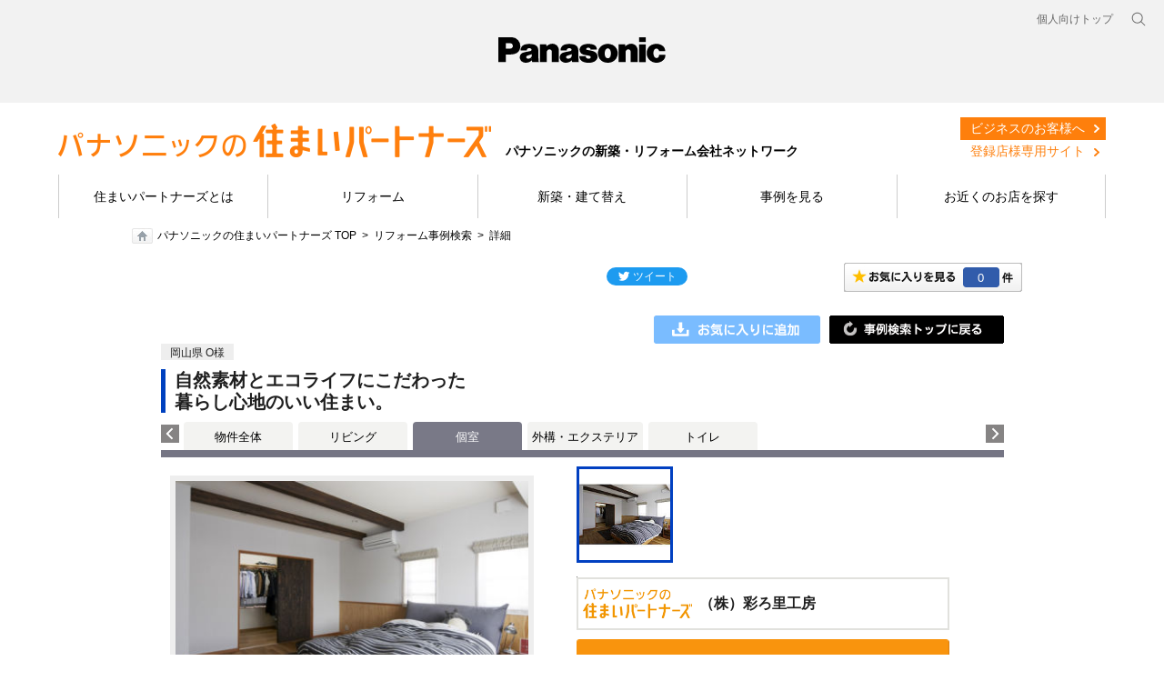

--- FILE ---
content_type: text/html; charset=UTF-8
request_url: https://sumai.panasonic.jp/sumai-partners/work/spz/item/info/rid/285910000/?tab=285890000
body_size: 52512
content:
<!DOCTYPE html PUBLIC "-//W3C//DTD XHTML 1.0 Transitional//EN" "https://www.w3.org/TR/xhtml1/DTD/xhtml1-transitional.dtd">
<html xmlns="https://www.w3.org/1999/xhtml">
<head>
<meta http-equiv="Content-Type" content="text/html; charset=UTF-8" />
<meta name="description" content="リフォーム事例「自然素材とエコライフにこだわった 暮らし心地のいい住まい。」のページです。リフォームイメージ画像や費用、施工期間の他、施工を担当したパナソニックリフォーム加盟店の情報を掲載しています。" />
<meta name="keywords" content="パナソニック,Panasonic,リフォーム,新築,住まいパートナーズ,リフォーム事例,自然素材とエコライフにこだわった 暮らし心地のいい住まい。,個室" />
<meta name="viewport" content="width=device-width, initial-scale=1.0" />
<meta http-equiv="Content-Style-Type" content="text/css" />
<meta http-equiv="Content-Script-Type" content="text/javascript" />
<title>リフォーム事例｜自然素材とエコライフにこだわった 暮らし心地のいい住まい。｜パナソニックの住まいパートナーズ</title>
<script type="text/javascript">
	if ((navigator.userAgent.indexOf('iPhone') > 0 && navigator.userAgent.indexOf('iPad') == -1) || navigator.userAgent.indexOf('iPod') > 0 || navigator.userAgent.indexOf('Android') > 0) {
		location.href = '/sumai-partners/work/spz/spn/item/info/rid/285910000/?tab=285890000';
	}
</script>
<!--[if lte IE 6 ]><script type="text/javascript" defer="defer" src="/sumai-partners/work/spz/common/js/alphafilter.js?20240808"></script><![endif]--><!--png透過 -->
<script type="text/javascript" src="/sumai-partners/work/spz/common/js/jquery.js?20240808"></script>
<script type="text/javascript" src="/sumai-partners/work/spz/common/js/jquery-ui.js?20240808"></script>
<script type="text/javascript" src="/sumai-partners/work/spz/common/js/global-navi_data_sumai_utf.js?20240808"></script>
<script type="text/javascript" src="/sumai-partners/work/spz/common/js/global-base.js?20240808"></script>
<!-- add -->
<script type="text/javascript" src="/sumai-partners/work/spz/common/js/jquery.cookie.js?20240808"></script>
<script type="text/javascript" src="/sumai-partners/work/spz/common/js/bookmark.js?20240808"></script>
<script type="text/javascript" src="/sumai-partners/work/spz/common/js/rollover.js?20240808"></script>
<script type="text/javascript" src="/sumai-partners/work/spz/common/js/sundries.js?20240808"></script>
<script type="text/javascript" src="/sumai-partners/work/spz/common/js/draw.js?20240808"></script>
<script type="text/javascript" src="/sumai-partners/work/spz/common/js/modal.js?20240808"></script>
<script type="text/javascript" src="/sumai-partners/work/spz/common/js/switch.js?20240808"></script>
<script type="text/javascript" src="/sumai-partners/work/spz/common/js/searchForm.js?20240808"></script>
<script type="text/javascript" src="/sumai-partners/work/spz/common/js/detailTab.js?20240808"></script>
<script type="text/javascript" src="/sumai-partners/work/spz/common/js/aboutjson_d2_jirei.js?20240808"></script>
<script type="text/javascript" src="/sumai-partners/work/spz/common/js/aboutjson_d1_jirei.js?20240808"></script>
<script type="text/javascript" src="/sumai-partners/work/spz/common/js/aboutjson_e1_jirei.js?20240808"></script>
<script type="text/javascript" src="/sumai-partners/work/spz/detail/js/jquery.browser.js?20240808"></script>
<script type="text/javascript" src="/sumai-partners/work/spz/detail/js/detail.js?20240808"></script>
<script src="/sumai-partners/work/spz/common/js/holdings-header-footer.js?20240808"></script>
<!-- /add -->
<link rel="stylesheet" type="text/css" href="/sumai-partners/work/spz/common/css/reset.css?20240808" />
<link rel="stylesheet" type="text/css" href="/sumai-partners/work/spz/common/css/clearfix.css?20240808" />
<link rel="stylesheet" type="text/css" href="/sumai-partners/work/spz/common/css/base.css?20240808" />
<!-- add -->
<style type="text/css" media="all">
	#fs01-content-area-label{
		display: none;
	}
	#fs01-footer-area-label{
		display: none;
	}
	.wm-voice-navi{
		display: none;
	}
</style>
<link rel="stylesheet" type="text/css" href="/sumai-partners/work/spz/common/css/hide.css?20240808" media="all" />
<link rel="stylesheet" type="text/css" href="/sumai-partners/work/spz/detail/css/slider.css?20240808" />
<link rel="stylesheet" type="text/css" href="/sumai-partners/work/spz/detail/css/detail.css?20240808" />
<!-- /add -->
<link rel="canonical" href="https://sumai.panasonic.jp/sumai-partners/work/spz/item/info/rid/285910000/?tab=285890000" />
<link rel="stylesheet" type="text/css" href="/sumai-partners/work/spz/common/css/style.min.css?20240808" />
<link rel="stylesheet" type="text/css" href="/sumai-partners/work/spz/common/css/custom.css?20240808"/>
<link rel="stylesheet" type="text/css" href="/sumai-partners/work/spz/common/css/base_spz.css?20240808" media="all">
<link rel="stylesheet" type="text/css" href="/sumai-partners/work/spz/common/css/holdings-header-footer.css?20240808" />
<!-- Google Tag Manager -->
<script>(function(w,d,s,l,i){w[l]=w[l]||[];w[l].push({'gtm.start':
new Date().getTime(),event:'gtm.js'});var f=d.getElementsByTagName(s)[0],
j=d.createElement(s),dl=l!='dataLayer'?'&l='+l:'';j.async=true;j.src=
'https://www.googletagmanager.com/gtm.js?id='+i+dl;f.parentNode.insertBefore(j,f);
})(window,document,'script','dataLayer','GTM-MB24R77');</script>
<!-- End Google Tag Manager -->
</head>
<body>
<!-- Google Tag Manager (noscript) -->
<noscript><iframe src="https://www.googletagmanager.com/ns.html?id=GTM-MB24R77"
height="0" width="0" style="display:none;visibility:hidden"></iframe></noscript>
<!-- End Google Tag Manager (noscript) -->
<div id="hidden-common-data" class="hidden">
	<var title="baseUrl">/sumai-partners/work/spz/</var>
</div>
<div id="page">
	<header class="holdings-header nofix" role="banner">
		<div class="holdings-header__fixarea__wrapper">
			<div class="holdings-header__fixarea">
				<div class="holdings-header__main">
					<div class="holdings-header__main__in">
						<div class="holdings-header__brand">
							<div class="brandlogo"><a href="https://panasonic.jp"><img src="/sumai-partners/work/spz/common/images/holdings-plogo.svg?20240808" width="183.15" height="80" alt="Panasonic"><img src="/sumai-partners/work/spz/common/images/holdings-plogo-horizontal.svg?20240808" width="105.3123" height="46" class="style-horizontal" alt="Panasonic"></a></div>
						</div>
						<nav class="holdings-header__nav pulldown" role="navigation" aria-label="メインメニュー">
							<button class="holdings-header__nav__tglbtn"><img src="/sumai-partners/work/spz/common/images/holdings-icn-menu.svg?20240808" alt="メニュー" class="open"><img src="/sumai-partners/work/spz/common/images/holdings-icn-close.svg?20240808" alt="メニュー" class="close"></button>
							<div class="holdings-header__nav__panel">
							<ul class="holdings-header__nav__list">
								<li class="holdings-header__nav__list__item l2">
									<div class="item-box">
										<a href="/sumai-partners/about/" class="item-link"><span>住まいパートナーズとは</span></a>
									</div>
								</li>
								<li class="holdings-header__nav__list__item l2">
									<div class="item-box">
										<a href="/sumai-partners/reform/" class="item-link"><span>リフォーム</span></a>
									</div>
								</li>
								<li class="holdings-header__nav__list__item l2">
									<div class="item-box">
										<a href="/sumai-partners/build/" class="item-link"><span>新築・建て替え</span></a>
									</div>
								</li>
								<li class="holdings-header__nav__list__item l2">
									<div class="item-box">
										<a href="/sumai-partners/work/spz/" class="item-link"><span>事例紹介</span></a>
									</div>
								</li>
								<li class="holdings-header__nav__list__item l2">
									<div class="item-box">
										<a href="/sumai-partners/shop/" class="item-link"><span>お店を探す</span></a>
									</div>
								</li>
							</ul>
							<div class="holdings-header__rel">
								<ul class="holdings-header__rel__list">
									<li class="holdings-header__rel__list__item">
										<a href="https://sumai.panasonic.jp/" class="item-link"><span>個人向けトップ</span></a>
									<li>
								</ul>
							</div>
							</div>
						</nav>
						<nav class="holdings-header__relnav" role="navigation" aria-label="関連メニュー">
							<ul class="holdings-header__rel__list">
								<li class="holdings-header__rel__list__item">
									<a href="https://sumai.panasonic.jp/" class="item-link"><span>個人向けトップ</span></a>
								</li>
							</ul>
						</nav>
						<div class="holdings-header__search">
							<button class="holdings-header__search__tglbtn"><img src="/sumai-partners/work/spz/common/images/holdings-icn-search.svg?20240808" alt="検索" class="open"><img src="/sumai-partners/work/spz/common/images/holdings-icn-close-gry.svg?20240808" alt="検索" class="close"></button>
							<div class="holdings-header__search__panel">
							<form class="holdings-header__search__form" role="search" action="https://www.panasonic.com/jp/search.html" method="get">
								<div class="holdings-header__search__in">
								<div class="holdings-header__search__txbox">
									<input type="text" name="q" autocomplete="on" placeholder="サイト内検索" class="holdings-header__search__inputtx" title="キーワード">
									<input type="hidden" name ="searchIn" value="">
									<input type="hidden" name="_charset_" value="utf-8">
								</div>
								<button class="holdings-header__search__button" type="submit"><img src="/sumai-partners/work/spz/common/images/holdings-icn-search.svg?20240808" alt="検索"></button>
								</div>
							</form>
							</div>
						</div>
					</div>
				</div>
			</div>
		</div>
	</header>

	<div id="browsebar-wrapper">
		<div id="browsebar">
			<div id="browsebar-in">
				<div class="l-header">
					<div class="l-wrapper">
						<div class="c-flex u-items--center u-justify--between">
							<div class="l-headerLogo c-flex u-items--end u-flex--no-wrap">
								<a href="/sumai-partners/" class="u-mr--1"><img src="/sumai-partners/work/spz/common/images/logo_header.png?20240808" alt="パナソニックの住まいパートナーズ"></a>
								<strong class="u-fs--sm u-leading--none u-whitespace--no-wrap u-mt--0.8">パナソニックの新築・リフォーム会社ネットワーク</strong>
							</div>
							<div class="p-unav">
								<ul class="p-unav__list c-flex min-lg:u-block">
									<li class="p-unav__item">
										<a href="/sumai-partners/business/" class="p-unav__link is-business">ビジネスのお客様へ</a>
									</li>
									<li class="p-unav__item">
										<a href="http://portal.va.panasonic.co.jp/d/" target="_blank" class="p-unav__link is-member">登録店様専用サイト</a>
									</li>
								</ul>
							</div>
						</div>
					</div>
					<div class="l-headerNav">
						<nav class="p-gnav">
							<div class="l-wrapper">
								<ul class="p-gnav__list">
									<li class="p-gnav__item">
										<a href="/sumai-partners/about/" class="p-gnav__link">住まいパートナーズとは</a>
									</li>
									<li class="p-gnav__item">
										<a href="/sumai-partners/reform/" class="p-gnav__link">リフォーム</a>
									</li>
									<li class="p-gnav__item">
										<a href="/sumai-partners/build/" class="p-gnav__link">新築・建て替え</a>
									</li>
									<li class="p-gnav__item">
										<a href="/sumai-partners/work/spz/" class="p-gnav__link">事例を見る</a>
									</li>
									<li class="p-gnav__item">
										<a href="/sumai-partners/shop/" class="p-gnav__link">お近くのお店を探す</a>
									</li>
								</ul>
							</div>
						</nav>
					</div>
				</div>
			</div>
		</div>
	</div>
	<!-- end header-->
	<div id="navmenucat" > </div>
	<!--end #navmenucat -->
	<ul id="breadcrumbs">
		<li class="home"><a href="/sumai-partners/">パナソニックの住まいパートナーズ TOP</a></li>
		<li><a href="/sumai-partners/work/spz/">リフォーム事例検索</a></li>
		<li>詳細</li>
	</ul>
	<div id="main">
		<div id="contents">













<!--***************************** ここから編集エリア ********************************************************************-->
                    <div id="sumai2012_mainContent">
                        <!--モーダルセッティング-->
                        <div id="modal">
                            <div class="background"></div>
                            <div class="container"></div>
                        </div>
                        <!--モーダルセッティングここまで-->
                        <div id="JireiWrap">
                            <div id="JireisnsBox">
                                <!--お気に入りSNS-->
                                <div id="btnOkiniiri">
                                    <a href="/sumai-partners/work/spz/bookmark/list/"><span class="bookmark-count"><br class="hidden" /></span></a>
                                </div>
                                <!--SNS-->
                                <div class="SNSBox">
                                    <!--twitter-->
                                    <div class="fl_tw" style="width:89px;">
                                        <iframe id="twitter-widget-0" scrolling="no" frameborder="0" allowtransparency="true" allowfullscreen="true" class="twitter-share-button twitter-share-button-rendered twitter-tweet-button" style="position: static; visibility: visible; width: 89px; height: 20px;" title="Twitter Tweet Button" src="https://platform.twitter.com/widgets/tweet_button.7dae38096d06923d683a2a807172322a.ja.html#dnt=false&amp;id=twitter-widget-0&amp;lang=ja&amp;original_referer=https%3A%2F%2Fsumai.panasonic.jp%2Fsumai_create%2Fwork%2Fsc%2F&amp;size=m&amp;text=%E3%83%AA%E3%83%95%E3%82%A9%E3%83%BC%E3%83%A0%E4%BA%8B%E4%BE%8B1000!%20%7C%20%E3%83%AA%E3%83%95%E3%82%A9%E3%83%BC%E3%83%A0%20%7C%20Panasonic&amp;time=1664497130884&amp;type=share&amp;url=https%3A%2F%2Fsumai.panasonic.jp%2Fsumai_create%2Fwork%2Fsc%2F"></iframe>
                                        <script>!function(d,s,id){var js,fjs=d.getElementsByTagName(s)[0];if(!d.getElementById(id)){js=d.createElement(s);js.id=id;js.src="//platform.twitter.com/widgets.js";fjs.parentNode.insertBefore(js,fjs);}}(document,"script","twitter-wjs");</script>
                                    </div>
                                    <!--facebook-->
                                    <div class="flmr5">
                                        <div id="fb-root"></div>
                                        <script>(function(d,s,id){var js,fjs=d.getElementsByTagName(s)[0];if(d.getElementById(id))return;js=d.createElement(s);js.id=id;js.src="//connect.facebook.net/ja_JP/all.js#xfbml=1";fjs.parentNode.insertBefore(js,fjs);}(document,'script','facebook-jssdk'));</script>
                                        <div class="fb-like" data-href="https://sumai.panasonic.jp/sumai_create/works/" data-send="false" data-layout="button_count" data-width="100" data-show-faces="false"></div>
                                    </div>
                                </div>
                                <!--SNS ここまで-->
                                <div class="Jireiclear"><br class="hidden" /></div>
                                <div><br /></div>
                            </div>
                            <!--お気に入りSNS ここまで-->
                            <a name="dt"></a>
                            <!--事例タイトルスライダー-->
                            <div id="JireiTopTit" style="display: none;">
                                <div id="topmainphboxDetail">
                                    <div id="topmainphboxDetailIn">
                                        <div class="topmainphboxL" style="display:none;"><a href="javascript:aboutjson_d1_publicF_move(-10);">前へ</a></div>
                                        <div class="topmainphboxR" style="display:none;"><a href="javascript:aboutjson_d1_publicF_move(+10);">次へ</a></div>
                                        <div class="topmainph" style="display:none;"><a href="javascript:void(0);"><img src="/sumai-partners/work/spz/common/images/blank_085x085_white.jpg?20240808" width="85px" height="85px" /></a></div>
                                        <div class="topmainph" style="display:none;"><a href="javascript:void(0);"><img src="/sumai-partners/work/spz/common/images/blank_085x085_white.jpg?20240808" width="85px" height="85px" /></a></div>
                                        <div class="topmainph" style="display:none;"><a href="javascript:void(0);"><img src="/sumai-partners/work/spz/common/images/blank_085x085_white.jpg?20240808" width="85px" height="85px" /></a></div>
                                        <div class="topmainph" style="display:none;"><a href="javascript:void(0);"><img src="/sumai-partners/work/spz/common/images/blank_085x085_white.jpg?20240808" width="85px" height="85px" /></a></div>
                                        <div class="topmainph" style="display:none;"><a href="javascript:void(0);"><img src="/sumai-partners/work/spz/common/images/blank_085x085_white.jpg?20240808" width="85px" height="85px" /></a></div>
                                        <div class="topmainph" style="display:none;"><a href="javascript:void(0);"><img src="/sumai-partners/work/spz/common/images/blank_085x085_white.jpg?20240808" width="85px" height="85px" /></a></div>
                                        <div class="topmainph" style="display:none;"><a href="javascript:void(0);"><img src="/sumai-partners/work/spz/common/images/blank_085x085_white.jpg?20240808" width="85px" height="85px" /></a></div>
                                        <div class="topmainph" style="display:none;"><a href="javascript:void(0);"><img src="/sumai-partners/work/spz/common/images/blank_085x085_white.jpg?20240808" width="85px" height="85px" /></a></div>
                                        <div class="topmainph" style="display:none;"><a href="javascript:void(0);"><img src="/sumai-partners/work/spz/common/images/blank_085x085_white.jpg?20240808" width="85px" height="85px" /></a></div>
                                        <div class="topmainph" style="display:none;"><a href="javascript:void(0);"><img src="/sumai-partners/work/spz/common/images/blank_085x085_white.jpg?20240808" width="85px" height="85px" /></a></div>
                                        <div class="Jireiclear"><br class="hidden" /></div>
                                    </div>
                                </div>
                            </div>
                            <!--事例タイトルスライダーここまで-->
                            <!--コンテンツ-->
                            <div class="jireiContW">
                                <div class="jireiContWIn">
                                    <div class="jireiContWTit_back">
                                        <a href="/sumai-partners/work/spz/"><img src="/sumai-partners/work/spz/common/images/search_btntop.gif?20240808" width="192" height="31" alt="" class="rolloverjirei" /></a>
                                    </div>
                                    <div class="btnokiniiri bookmark-toggle add">
                                        <a href="javascript:void(0);">
                                            <img src="/sumai-partners/work/spz/common/images/btn_okiniiri_add.gif?20240808" width="183" height="31" alt="" class="rolloverjirei" />
                                        </a>
                                        <span class="hidden data">
                                            <var title="item_set_id">R285890000</var>
                                            <var title="cost"></var>
                                        </span>
                                    </div>
                                    <div class="Jireiclear"><br class="hidden" /></div>
                                    <div class="detailechiiki"><span>岡山県 O様</span></div>
                                    <div class="Jireiclear"><br class="hidden" /></div>
                                    <div class="jireiContWTit_detail">
                                        <h1>自然素材とエコライフにこだわった<br />暮らし心地のいい住まい。</h1>
                                    </div>
                                    <!--タブ-->
                                    <script type="text/javascript" src="/sumai-partners/work/spz/common/js/jquery.jcarousel3.js?20240808"></script>
                                    <script type="text/javascript">
                                        jQuery(document).ready(function() {jQuery('#mycarousel_tab').jcarousel3({
                                                auto: 0,
                                                vertical: false,
                                                scroll: 1,
                                                animation: 100,
                                                wrap: 'null'
                                            });
                                        });
                                    </script>
                                    <div class="detailTabMenu">
                                        <ul id="mycarousel_tab" class="jcarousel3 jcarousel3-skin-tango" style="">
                                            <li style="background-color: #f3f3f1!important;width:120px!important;"><a style="color:black!important;" href="/sumai-partners/work/spz/item/info/rid/285910000/?tab=285870000#dt">物件全体</a></li>
                                            <li style="background-color: #f3f3f1!important;"><a style="color:black!important;" href="/sumai-partners/work/spz/item/info/rid/285910000/?tab=285880000#dt">リビング</a></li>
                                            <li style="background-color: #797987!important;color:white!important;">個室</li>
                                            <li style="background-color: #f3f3f1!important;"><a style="color:black!important;" href="/sumai-partners/work/spz/item/info/rid/285910000/?tab=285900000#dt">外構・エクステリア</a></li>
                                            <li style="background-color: #f3f3f1!important;"><a style="color:black!important;" href="/sumai-partners/work/spz/item/info/rid/285910000/#dt">トイレ</a></li>
                                        </ul>
                                    </div><!-- --><!--<div class="detailTabMenu"><ul id="mycarousel_tab" class="jcarousel3 jcarousel3-skin-tango"><li><img src="/sumai-partners/work/spz/common/images/tab_zentai_o.gif?20240808" width="120" height="31" alt="" /></li></ul></div><!--タブここまで-->
                                    <!--物件詳細-->
                                    <div class="mp0">
                                        <div class="detailW_ypre" style="display: none;"><a href="javascript:void(0);"><img src="/sumai-partners/work/spz/common/images/detail_prev.gif?20240808" width="30" height="86" alt="" /></a></div>
                                        <div class="detailWcont">
                                            <div class="detailWcontR">
                                                <ul class="detailtab">
                                                    <li class="select"><img src="/sumai-partners/work/spz/file/display-file-path/key/b5cb0c552a6999338e9d819333b1dd3a76e35e01084d8e0fc2d8a62de85b58984daabe0979afe982dfc920f242e858d50000000026012114/070803" alt="" /></li>
                                                </ul>
                                                <img src="/sumai-partners/work/spz/common/images/sp_jirei.gif?20240808" width="1" height="1" alt="" />
                                                <div class="detailshopname">
                                                    <img src="/sumai-partners/work/spz/common/images/banner_sumaiPartners.gif?20240808" nopin="nopin" width="120" class="detailshopname_logo" alt="見なおし隊" /><span>（株）彩ろ里工房</span>
                                                </div>
                                                <div class="detailMainBtn">
                                                    <a href="https://sumai.panasonic.jp/sumai-partners/shop/detail.php?shop_cd=101405&target=top"><img src="/sumai-partners/work/spz/common/images/detail_btn_info-contact.png?20240808" width="410" height="71" alt="お店の情報・お問い合わせ" class="rolloverjirei" /></a>　                                                </div>
                                                <div class="mb5"><img src="/sumai-partners/work/spz/common/images/detail_tit_data.gif?20240808" width="74" height="20" alt="データ" /></div>
                                                <table class="detaildata">
                                                    <tr>
                                                        <th>建物種別</th>
                                                        <td>戸建て</td>
                                                    </tr>
                                                    <tr>
                                                        <th>築年数</th>
                                                        <td>築23年</td>
                                                    </tr>
                                                    <tr>
                                                        <th>施工期間</th>
                                                        <td>約92日</td>
                                                    </tr>
                                                    <tr>
                                                        <th>地域</th>
                                                        <td>岡山県</td>
                                                    </tr>
                                                    <tr>
                                                        <th>家族構成</th>
                                                        <td>一世帯1人</td>
                                                    </tr>
                                                    <tr>
                                                        <th>テーマ</th>
                                                        <td>自然素材、その他</td>
                                                    </tr>
                                                </table>
                                                <a href="/sumai-partners/shop/" style="display: block; margin-top: 15px; padding: 10px; border: #CCCCCC solid 1px; background-color: #F2F3ED; text-align: center; line-height: 1.6; cursor: pointer;">
                                                    お近くの「パナソニックの住まいパートナーズ」登録店
                                                </a>
                                            </div>
                                            <div class="detailWcontL">
                                                <div class="detailcontent">
                                                    <ul>
                                                        <li>
                                                            <div class="detailPhoto">
                                                                <a class="modal image view" href="#large_photo_view" onclick="return false;" >
                                                                    <img src="/sumai-partners/work/spz/file/display-file-path/key/b5cb0c552a6999338e9d819333b1dd3a33346d7503c54731e2f173d682a98815336eaabca8d8ffe4935dd1bb51eeb7e60000000026012114/070803" alt="" />
                                                                    <span class="detailPhotoZoom"><br class="hidden" /></span>
                                                                    <span class="hidden data">
                                                                        <var title="image_src">/sumai-partners/work/spz/file/display-file-path/key/b5cb0c552a6999338e9d819333b1dd3aab9bc91845b002e29890b1c3f70757c54538ee837a87091f4e4fb388518618850000000026012114/070803</var>
                                                                    </span>
                                                                </a>
                                                            </div>
                                                            <p>和室2部屋を、寝室とウォークインクローゼットにリフォーム。自然素材の心地よさにあふれた空間になりました。</p>
                                                        </li>
                                                    </ul>
                                                </div>
                                                <!--リフォームポイント-->
                                                <div class="detailPoint">
                                                    <div class="detailPointIn"><img src="/sumai-partners/work/spz/common/images/detail_icon_point.gif?20240808" width="127" height="19" alt="リフォームポイント" />
                                                        <p>彩ろ里工房の代表として、<br />自然素材の快適さや環境にやさしい暮らしを提案しておられるお施主様。<br />中古住宅をリフォームし、ショールームにもなるご自宅が完成しました。</p>
                                                    </div>
                                                </div>
                                                <!--リフォームポイントここまで-->
                                            </div>
                                            <div class="Jireiclear"><br class="hidden" /></div>
                                        </div>
                                        <div class="detailW_ynext" style="display: none;"><a href="javascript:void(0);"><img src="/sumai-partners/work/spz/common/images/detail_next.gif?20240808" width="30" height="86" alt="" /></a></div>
                                        <div class="Jireiclear"><br class="hidden" /></div>
                                    </div>
                                    <!--物件詳細-->
                                    <!--担当者の声-->
                                    <div class="detailIn">
                                        <div class="detailInTit"><img src="/sumai-partners/work/spz/common/images/detail_tit_tanto.gif?20240808" width="889" height="24" alt="担当者の声" /></div>
                                        <div class="mp0">
                                            <div class="detailVoicePh"><img src="/sumai-partners/work/spz/common/images/detail_tanto_thum.gif" width="120" height="120" alt="" /></div>
                                            <div class="detailVoicetxt">床、収納、扉などに同じ塗料を使うことで、空間としての統一感を高めています。<br />また、壁には漆喰を使用。年月とともに味わいが増してくる、自然素材の魅力を感じていただけると思います。</div>
                                            <div class="Jireiclear"><br class="hidden" /></div>
                                        </div>
                                    </div>
                                    <!--担当者の声ここまで-->
                                    <!--ビフォーアフター-->
                                    <div class="detailIn2">
                                        <div class="detailInTit"><img src="/sumai-partners/work/spz/common/images/detail_tit_ba.gif?20240808" width="889" height="24" alt="ビフォーアフター" /></div>
                                        <!--ビフォーアフター図面-->
                                        <div class="mlr60t20">
                                            <div class="beforephW">
                                                <div class="beforeph">
                                                    <div class="beforephTit"></div>
                                                    <img src="/sumai-partners/work/spz/file/display-file-path/key/b5cb0c552a6999338e9d819333b1dd3a0a97619557bd05f95358d007f72214e18620981e4f48b0f29d9250c8d14b0bdb0000000026012114/C4_Zumen_before?20240808" alt="ビフォー" />
                                                </div>
                                                <p></p>
                                            </div>
                                            <div class="beforeYaji"><img src="/sumai-partners/work/spz/common/images/ba_yajirushi.gif?20240808" alt="" width="64" height="64" /></div>
                                            <div class="afterphW">
                                                <div class="afterph">
                                                    <div class="afterphTit"></div>
                                                    <img src="/sumai-partners/work/spz/file/display-file-path/key/b5cb0c552a6999338e9d819333b1dd3af109d7872d44099568eba7d1b207ea6910f5dd537fa554c64cd7ab8acb5fccb10000000026012114/C4_Zumen_after?20240808" alt="アフター" />
                                                </div>
                                                <p></p>
                                            </div>
                                            <div class="Jireiclear"><br class="hidden" /></div>
                                        </div>
                                        <!--ビフォーアフター図面ここまで-->
                                    </div>
                                    <!--ビフォーアフターここまで-->
                                    <!--採用商品とおすすめ商品-->
                                    <div class="detailIn">
                                        <div class="Jireiclear"><br class="hidden" /></div>
                                    </div>
                                    <!--採用商品とおすすめ商品ここまで-->
                                    <!--施工店情報-->
                                    <div class="detailIn">
                                        <div class="detailInTit"><img src="/sumai-partners/work/spz/common/images/detail_tit_shopinfo.gif?20240808" width="889" height="30" alt="施工店情報" /></div>
                                        <div class="mp0">
                                            <div class="detailshopL"><img src="/sumai-partners/work/spz/file/display-file-path/key/b5cb0c552a6999338e9d819333b1dd3a60e6f54fd14548cd61af91c611f0b41be0c19638e2c563503074729785d1722b0000000026012114/K101405" alt="" width="320" height="240" /></div>
                                            <div class="detailshopR">
                                                <div class="detailshopRTit">
                                                    <img src="/sumai-partners/work/spz/common/images/banner_sumaiPartners.gif?20240808" nopin="nopin" alt="見なおし隊" />
                                                    <div class="detailshopRTitp">（株）彩ろ里工房</div>
                                                    <div class="Jireiclear"><br class="hidden" /></div>
                                                </div>
                                                <p>
                                                    <span class="font14">
                                                        〒701-0221<br>
                                                        住所：岡山県岡山市南区藤田１７９３－５<br>
                                                        電話：086-250-3939　FAX：086-296-7768<br>
                                                    </span>
                                                </p>
                                                <p>
                                                    <span class="font12">
                                                                                                                                                                                                                            </span>
                                                </p>
                                                <a href="https://sumai.panasonic.jp/sumai-partners/shop/detail.php?shop_cd=101405&target=top"><img src="/sumai-partners/work/spz/common/images/detail_btn_info-contact.png?20240808" width="360" height="62" alt="お店の情報・お問い合わせ" class="rolloverjirei" /></a>                                            </div>
                                            <div class="Jireiclear"><br class="hidden" /></div>
                                            <div class="mt15">
                                                <div class="mp0">
                                                    <div class="etcjireiWMi">（株）彩ろ里工房のリフォーム事例一覧</div>
                                                    <div class="Jireiclear"><br class="hidden" /></div>
                                                </div>

                                                <!--施工店情報スライダー-->
                                                <code style="hidden">
                                                    <script type="text/javascript">
                                                        aboutjson_e1_publicF_setUrl("/sumai-partners/work/spz/search-api/cursor/?f=builder&b=101405&sort[n]=asc&items_per_page=7&pg=1");
                                                    </script>
                                                </code>
                                                <div id="slider_shopreform" class="etcjireiW">
                                                    <div class="topSlideL" style="display:none;"><a href="javascript:aboutjson_e1_publicF_move(-7);">前へ</a></div>
                                                    <div class="topSlideR" style="display:none;"><a href="javascript:aboutjson_e1_publicF_move(+7);">次へ</a></div>
                                                    <div class="etcjireiWIn">
                                                        <div class="etcjireiWBox" style="display:none;">
                                                            <a href="javascript:void(0);"><img src="/sumai-partners/work/spz/common/images/blank_100x100_white.jpg?20240808" alt="" /></a>
                                                            <p><br class="hidden" /></p>
                                                        </div>
                                                        <div class="etcjireiWBox" style="display:none;">
                                                            <a href="javascript:void(0);"><img src="/sumai-partners/work/spz/common/images/blank_100x100_white.jpg?20240808" alt="" /></a>
                                                            <p><br class="hidden" /></p>
                                                        </div>
                                                        <div class="etcjireiWBox" style="display:none;">
                                                            <a href="javascript:void(0);"><img src="/sumai-partners/work/spz/common/images/blank_100x100_white.jpg?20240808" alt="" /></a>
                                                            <p><br class="hidden" /></p>
                                                        </div>
                                                        <div class="etcjireiWBox" style="display:none;">
                                                            <a href="javascript:void(0);"><img src="/sumai-partners/work/spz/common/images/blank_100x100_white.jpg?20240808" alt="" /></a>
                                                            <p><br class="hidden" /></p>
                                                        </div>
                                                        <div class="etcjireiWBox" style="display:none;">
                                                            <a href="javascript:void(0);"><img src="/sumai-partners/work/spz/common/images/blank_100x100_white.jpg?20240808" alt="" /></a>
                                                            <p><br class="hidden" /></p>
                                                        </div>
                                                        <div class="etcjireiWBox" style="display:none;">
                                                            <a href="javascript:void(0);"><img src="/sumai-partners/work/spz/common/images/blank_100x100_white.jpg?20240808" alt="" /></a>
                                                            <p><br class="hidden" /></p>
                                                        </div>
                                                        <div class="etcjireiWBox" style="display:none;">
                                                            <a href="javascript:void(0);"><img src="/sumai-partners/work/spz/common/images/blank_100x100_white.jpg?20240808" alt="" /></a>
                                                            <p><br class="hidden" /></p>
                                                        </div>
                                                        <div class="Jireiclear"><br class="hidden" /></div>
                                                    </div>
                                                </div>
                                                <!--施工店情報スライダーここまで-->
                                            </div>
                                        </div>
                                    </div>
                                    <!--施工店情報ここまで-->
                                </div>
                            </div>
                            <div class="over hidden data">
                                <fieldset title="large_photo_view" id="large_photo_view" class="hidden field" disabled="disabled" >
                                    <textarea name="large_photo_view" class="hidden data" disabled="disabled" ><!--
                                        <div class="mdlclosebtn"><a href="javascript:;" class="close"><img src="/sumai-partners/work/spz/common/images/mdalclose.gif?20240808" width="48" height="48" alt="閉じる" /></a></div>
                                        <div id="modalbk">
                                            <div id="modalbkIn">
                                                <div class="modalphW">
                                                    <div class="modalphW_pre">
                                                        <a class="modal image prev" href="#large_photo_view" onclick="return false;" >
                                                            <img src="/sumai-partners/work/spz/common/images/detail_prev.gif?20240808" width="30" height="86" alt="" />
                                                        </a>
                                                    </div>
                                                    <img class="imageViewer" src="/sumai-partners/work/spz/common/images/blank_085x085_white.jpg?20240808" alt="" />
                                                    <div class="modalphW_next">
                                                        <a class="modal image next" href="#large_photo_view" onclick="return false;" >
                                                            <img src="/sumai-partners/work/spz/common/images/detail_next.gif?20240808" width="30" height="86" alt="" />
                                                        </a>
                                                    </div>
                                                </div>
                                            </div>
                                        </div>
                                 --></textarea>
                                </fieldset>
                            </div>
                            <!--コンテンツここまで-->
                            <!--コンテンツ下-->
                            <div class="jireiContWU">
                                <div class="jireiContWIn">
                                    <div class="jireiContWTit">近くのお店を探す</div>
                                    <div class="detailIn">
                                        <div class="fl"><a href="/sumai-partners/about/"><img src="/sumai-partners/work/spz/common/images/banner_sumaiPartners_about.gif?20240808" nopin="nopin" width="432" height="121" alt="" class="rolloverjirei" /></a></div>
                                        <div class="fr"><a href="/sumai-partners/shop/"><img src="/sumai-partners/work/spz/common/images/banner_sumaiPartners_shop.gif?20240808" nopin="nopin" width="432" height="121" alt="" class="rolloverjirei" /></a></div>
                                        <div class="Jireiclear"><br class="hidden" /></div>
                                    </div>
                                </div>
                            </div>
                            <!--コンテンツ下ここまで-->
                            <div class="Jireiclear"><br class="hidden" /></div>
                        </div>
                    </div>
<!--***************************** ここまで編集エリア ********************************************************************-->

		</div>
		<!-- /#contents -->
	</div>
	<!-- /#main -->
	<div class="sns_btn_wrap_foot">
		<div class="clearfix">
			<!--// sns utf8 -->
			<ul>
				<li class="twitter">
					<iframe id="twitter-widget-1" scrolling="no" frameborder="0" allowtransparency="true" allowfullscreen="true" class="twitter-share-button twitter-share-button-rendered twitter-tweet-button" style="position: static; visibility: visible; width: 73px; height: 20px;" title="Twitter Tweet Button" src="https://platform.twitter.com/widgets/tweet_button.7dae38096d06923d683a2a807172322a.en.html#dnt=false&amp;id=twitter-widget-1&amp;lang=en&amp;original_referer=https%3A%2F%2Fsumai.panasonic.jp%2Fsumai-partners%2Fwork%2Fspz%2Fitem%2Finfo%2Fbid%2F601530000%2F%3Fsite%3Dsc%26f%3Dwhats_new%26sort%5Bn%5D%3Dasc%23dt&amp;size=m&amp;text=%E3%83%AA%E3%83%95%E3%82%A9%E3%83%BC%E3%83%A0%E4%BA%8B%E4%BE%8B%EF%BD%9C%EF%BC%93%E4%B8%96%E4%BB%A3%E3%81%8C%E9%9B%86%E3%81%88%E3%82%8B%E7%A9%BA%E9%96%93%EF%BD%9C%E3%83%91%E3%83%8A%E3%82%BD%E3%83%8B%E3%83%83%E3%82%AF%E3%81%AE%E4%BD%8F%E3%81%BE%E3%81%84%E3%83%91%E3%83%BC%E3%83%88%E3%83%8A%E3%83%BC%E3%82%BA&amp;time=1664504256895&amp;type=share&amp;url=https%3A%2F%2Fsumai.panasonic.jp%2Fsumai-partners%2Fwork%2Fspz%2Fitem%2Finfo%2Fbid%2F601530000%2F"></iframe>
					<script>
					! function(d, s, id) {
					var js, fjs = d.getElementsByTagName(s)[0],
					p = /^http:/.test(d.location) ? 'http' : 'https';
					if (!d.getElementById(id)) {
					js = d.createElement(s);
					js.id = id;
					js.src = p + '://platform.twitter.com/widgets.js';
					fjs.parentNode.insertBefore(js, fjs);
					}
					}(document, 'script', 'twitter-wjs');
					</script>
				</li>
				<li>
					<div id="fb-root"></div>
					<script>
					(function(d, s, id) {
					var js, fjs = d.getElementsByTagName(s)[0];
					if (d.getElementById(id)) return;
					js = d.createElement(s);
					js.id = id;
					js.src = "//connect.facebook.net/ja_JP/sdk.js#xfbml=1&version=v2.3";
					fjs.parentNode.insertBefore(js, fjs);
					}(document, 'script', 'facebook-jssdk'));
					</script>
					<div class="fb-like" data-layout="button" data-action="like" data-show-faces="false" data-share="false"></div>
				</li>
				<li>
					<div class="g-plusone" data-annotation="bubble" data-width="120"></div>
				</li>
			</ul>
		</div>
	<!--sns_btn_wrap--></div>

	<div class="l-footer">
		<div class="l-wrapper">
			<p class="u-txt--center">
				<a href="/sumai-partners/">
					<img src="/sumai-partners/work/spz/common/images/logo_footer.png?20240808" alt="パナソニックの住まいパートナーズ">
				</a>
			</p>
			<div class="c-flex u-justify--center">
				<ul>
					<li>●パナソニックの住まいパートナーズは、独立・自営の会社が運営しています。</li>
					<li>●工事請負契約は、お客様とパナソニックの住まいパートナーズ運営会社との間で行われます。</li>
					<li>●パナソニックは当該契約にかかる一切の事項につき責任を負わないものとします。</li>
				</ul>
			</div>
		</div>
	</div>

	<div class="Snsber">
		<p>Panasonicの住まい・くらし SNSアカウント</p>
		<ul>
			<li>
				<a href="https://www.facebook.com/Panasonic.sumai" target="_blank"><img src="/sumai-partners/work/spz/common/images/icon_facebook_gray@2x.png?20240808" alt="すむすむ公式 Facebook"></a>
			</li>
			<li>
				<a href="https://twitter.com/sumai_panasonic" target="_blank"><img src="/sumai-partners/work/spz/common/images/icon_twitter_gray@2x.png?20240808" alt="すむすむ公式 Twitter"></a>
			</li>
			<li>
				<a href="https://www.instagram.com/sumai_panasonic/" target="_blank"><img src="/sumai-partners/work/spz/common/images/icon_insta_gray@2x.png?20240808" alt="すむすむ公式 Instagram"></a>
			</li>
			<li class="Snsber__youtube">
				<a href="https://www.youtube.com/channel/UCX1i5ojFoAQAHjU7BnrJvlg" target="_blank"><img src="/sumai-partners/work/spz/common/images/icon_youtube_gray@2x.png?20240808" alt="すむすむ公式 Youtube"></a>
			</li>
			<li class="Snsber__sumu">
				<a href="/sumu2/"><img src="/sumai-partners/work/spz/common/images/icon_sumusumu_gray@2x.png?20240808" alt="パナソニックの住まい・くらし方情報"></a>
			</li>
		</ul>
	</div>

	<footer class="holdings-footer" role="contentinfo">
		<div class="holdings-footer__pagetop">
			<div class="holdings-footer__pagetop__in"><a href="#"><img src="/sumai-partners/work/spz/common/images/holdings-icn-pagetop.svg?20240808" alt="ページ先頭へ"></a></div>
		</div>
		<div class="holdings-footer__main">
			<div class="holdings-footer__main__in">
				<div class="holdings-footer__links">
					<ul class="holdings-footer__links__list">
						<li class="holdings-footer__links__list__item"><a href="https://holdings.panasonic/jp/terms-of-use.html">サイトのご利用にあたって</a></li>
						<li class="holdings-footer__links__list__item"><a href="https://panasonic.co.jp/phs/privacy-policy/">個人情報保護方針</a></li>
						<li class="holdings-footer__links__list__item"><a href="https://holdings.panasonic/jp/">パナソニック ホールディングス</a></li>
					</ul>
					<div class="holdings-footer__locale"><a href="https://holdings.panasonic/global/gateway.html"><span class="icon"><img src="/sumai-partners/work/spz/common/images/holdings-icn-areacountry.svg?20240808" alt=""></span><span class="text">Area/Country</span></a></div>
				</div>
				<div class="holdings-footer__copyright"><span>パナソニック ハウジングソリューションズ株式会社</span><span>© Panasonic Housing Solutions Co., Ltd.</span></div>
			</div>
		</div>
	</footer>
	<script>!function(d,s,id){var js,fjs=d.getElementsByTagName(s)[0],p=/^http:/.test(d.location)?'http':'https';if(!d.getElementById(id)){js=d.createElement(s);js.id=id;js.src=p+'://platform.twitter.com/widgets.js';fjs.parentNode.insertBefore(js,fjs);}}(document, 'script', 'twitter-wjs');</script>
	<script type="text/javascript">
		window.___gcfg = {lang: 'ja'};

		(function() {
			var po = document.createElement('script'); po.type = 'text/javascript'; po.async = true;
			po.src = 'https://apis.google.com/js/plusone.js';
			var s = document.getElementsByTagName('script')[0]; s.parentNode.insertBefore(po, s);
		})();
	</script>
</body>
</html>


--- FILE ---
content_type: text/html; charset=utf-8
request_url: https://accounts.google.com/o/oauth2/postmessageRelay?parent=https%3A%2F%2Fsumai.panasonic.jp&jsh=m%3B%2F_%2Fscs%2Fabc-static%2F_%2Fjs%2Fk%3Dgapi.lb.en.2kN9-TZiXrM.O%2Fd%3D1%2Frs%3DAHpOoo_B4hu0FeWRuWHfxnZ3V0WubwN7Qw%2Fm%3D__features__
body_size: 162
content:
<!DOCTYPE html><html><head><title></title><meta http-equiv="content-type" content="text/html; charset=utf-8"><meta http-equiv="X-UA-Compatible" content="IE=edge"><meta name="viewport" content="width=device-width, initial-scale=1, minimum-scale=1, maximum-scale=1, user-scalable=0"><script src='https://ssl.gstatic.com/accounts/o/2580342461-postmessagerelay.js' nonce="7bzOPGvX8Sz6O1zu9fczaQ"></script></head><body><script type="text/javascript" src="https://apis.google.com/js/rpc:shindig_random.js?onload=init" nonce="7bzOPGvX8Sz6O1zu9fczaQ"></script></body></html>

--- FILE ---
content_type: application/javascript
request_url: https://sumai.panasonic.jp/sumai-partners/work/spz/common/js/global-navi_data_sumai_utf.js?20240808
body_size: 817
content:
var NAVI_MAIN_LINK = [
];


// mobile

var NAVI_MENU_DATA_MOBILE = [
	  {
		  'title'   : '住まいパートナーズとは'
		, 'href'    : '/sumai-partners/about/'
		, 'target'  : ''
		, 'log'     : ''
		, 'children': []
	  }
	, {
		  'title' : 'リフォーム'
		, 'href'  : '/sumai-partners/reform/'
		, 'target': ''
		, 'log'   : ''
		, 'children': []
	  }
	, {
		  'title' : '新築・建て替え'
		, 'href'  : '/sumai-partners/build/'
		, 'target': ''
		, 'log'   : ''
		, 'children': []
	  }
	, {
		  'title' : '事例紹介'
		, 'href'  : '/sumai-partners/work/spz/'
		, 'target': ''
		, 'log'   : ''
		, 'children': []
	  }
	, {
		  'title' : 'お店を探す'
		, 'href'  : '/sumai-partners/shop/'
		, 'target': ''
		, 'log'   : ''
		, 'children': []
	  }
];


--- FILE ---
content_type: image/svg+xml
request_url: https://sumai.panasonic.jp/sumai-partners/work/spz/common/images/ico_chevron_right_orange.svg
body_size: 300
content:
<svg xmlns="http://www.w3.org/2000/svg" viewBox="0 0 100 170.59"><path d="M28.88,4.65c6.14,6,66.2,69.06,66.2,69.06a16.1,16.1,0,0,1,0,23.17S35,159.94,28.88,165.94s-17.2,6.4-23.77,0-7.07-15.33,0-23.17l55.1-57.48L5.12,27.82C-2,20-1.44,11.05,5.11,4.65S22.73-1.34,28.88,4.65Z" style="fill:#fe7f0c"/></svg>

--- FILE ---
content_type: application/javascript
request_url: https://sumai.panasonic.jp/sumai-partners/work/spz/common/js/switch.js?20240808
body_size: 2880
content:
var switchClass = {
functions:function(){ return this._X_; },
_X_:(function($){
    // 自身の公開ファンクションを定義
    var __public = {
        activate:_activate,
        loadswitch:_loadswitch,
        reloadswitch:_reloadswitch
    };

    /**
     * コンストラクタ
     */
    function __construct() {
        // スイッチリンクの初期化(デフォルトの画面遷移の無効化)
        $(document).on("click", "a.switch", function (event) {
            event.stopPropagation();
            event.preventDefault();
            return false;
        });
        $(function(){
            switchClass._X_.activate();
        });
    }

    /**
     * アクティベート
     * (一覧の表記・イベントを設定)
     */
    function _activate() {
        _setswitch();
    }

    // イベントトリガー(引金)となったオブジェクトを保持
    var _triggerLinkObject = null;

    function _setswitch() {
        $(document).on("click", "a.switch", function(event) {
            _triggerLinkObject = $(this);
            if (_triggerLinkObject.attr("href")) {
                _loadswitch($(".switchBox .container").eq($("a.switch").index(_triggerLinkObject)), _triggerLinkObject.attr("href"));
            }
            event.preventDefault();
        });
    }

    function _loadswitch(elements, url) {
        if (typeof url === "undefined" || (! url)) return false;
        if (url.substr(0, 1) === "#") {
            if ($(url).length === 0 ) return false;
            $(url).find(".data").each(function() {
                var data = $($(this).text()).get(0).data;
                drawClass._X_.drawHTML(elements, data);
            });
        }
        else {
            drawClass._X_.loadHTML(url, function(data) {
                drawClass._X_.drawHTML(elements, data);
            });
        }
    }

    function _reloadswitch(elements, url) {
        if (typeof url === "undefined" || (! url)) return false;
        if (url.substr(0, 1) === "#") {
            if ($(url).length === 0 ) return false;
            $(url).find(".data").each(function() {
                var data = $($(this).text()).get(0).data;
                drawClass._X_.drawHTML($(".switchBox .container").eq($("a.switch").index(_triggerLinkObject)), data);
            });
            if (_triggerLinkObject !== null) _triggerLinkObject.attr("href", url);
        }
        else {
            drawClass._X_.loadHTML(url, function(data) {
                drawClass._X_.drawHTML($(".switchBox .container").eq($("a.switch").index(_triggerLinkObject)), data);
                if (_triggerLinkObject !== null) _triggerLinkObject.attr("href", url);
            });
        }
    }

    // コンストラクタの実行
    __construct();
    // 定義した自身の公開ファンクションを返す
    return __public;
}(jQuery))
};

--- FILE ---
content_type: application/javascript
request_url: https://sumai.panasonic.jp/sumai-partners/work/spz/common/js/rollover.js?20240808
body_size: 1700
content:
var initRollovers = (function($){
    return function() {
        $(".rolloverjirei").each(function(){
            var jQ_this = $(this);
            var src = jQ_this.attr('orsrc');
            if (! src) src = jQ_this.attr('src');
            var ftype = src.substring(src.lastIndexOf('.'), src.length);
            var hsrc = src.replace(ftype, '_o' + ftype);
            // jQ_this.attr('hsrc', hsrc);
            // プリロード処理
            var preLoad = new Image();
            preLoad.src = hsrc;
        });
    };
}(jQuery));

if (typeof jQuery !== "undefined" && (! (! jQuery))) (function($){
    $(initRollovers);
    jQuery(document).on("mouseover", ".rolloverjirei", function(){
        var jQ_this = $(this);
        var src   = jQ_this.attr("src");
        var orsrc = jQ_this.attr("orsrc");
        if (typeof orsrc !== "undefined" || (orsrc)  ) return false;
        var ftype = src.substring(src.lastIndexOf('.'), src.length);
        var hsrc  = src.replace(ftype, "_o" + ftype);
        setTimeout(function() {
            jQ_this.attr({"src": hsrc, "orsrc": src});
        }, 0);
        return false;
    });

    jQuery(document).on("mouseout", ".rolloverjirei", function(){
        var jQ_this = $(this);
        var src   = jQ_this.attr("src");
        var orsrc = jQ_this.attr("orsrc");
        if (typeof orsrc === "undefined" || (! orsrc)) return false;
        var ftype = orsrc.substring(orsrc.lastIndexOf('.'), orsrc.length);
        src = src.replace("-on" + ftype, ftype);
        setTimeout(function() {
            jQ_this
                .attr({"src": orsrc})
                .removeAttr("orsrc");
        }, 0);
        return false;
    });
}(jQuery));